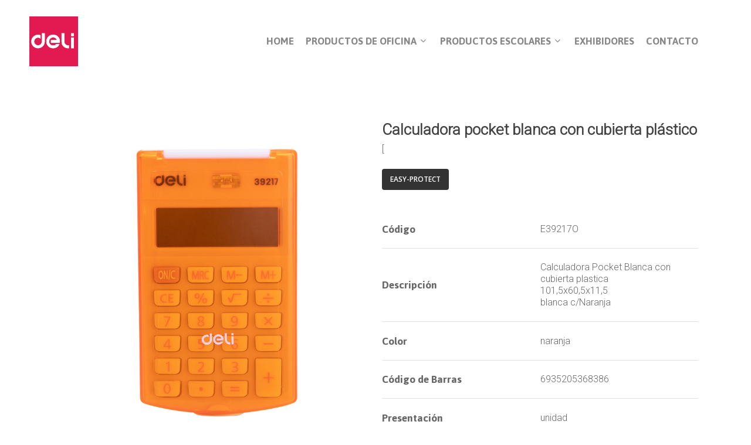

--- FILE ---
content_type: text/html; charset=UTF-8
request_url: http://productosdeli.com.ar/e39217o/
body_size: 38827
content:
<!DOCTYPE html>

<html lang="es" class="no-js">
<head>
	
	<meta charset="UTF-8">
	
	<meta name="viewport" content="width=device-width, initial-scale=1, maximum-scale=1, user-scalable=0" /><title>E39217O &#8211; Deli</title>
<link rel='dns-prefetch' href='//fonts.googleapis.com' />
<link rel='dns-prefetch' href='//s.w.org' />
<link rel="alternate" type="application/rss+xml" title="Deli &raquo; Feed" href="http://productosdeli.com.ar/feed/" />
		<script type="text/javascript">
			window._wpemojiSettings = {"baseUrl":"https:\/\/s.w.org\/images\/core\/emoji\/13.0.0\/72x72\/","ext":".png","svgUrl":"https:\/\/s.w.org\/images\/core\/emoji\/13.0.0\/svg\/","svgExt":".svg","source":{"concatemoji":"http:\/\/productosdeli.com.ar\/wp-includes\/js\/wp-emoji-release.min.js?ver=5.5.17"}};
			!function(e,a,t){var n,r,o,i=a.createElement("canvas"),p=i.getContext&&i.getContext("2d");function s(e,t){var a=String.fromCharCode;p.clearRect(0,0,i.width,i.height),p.fillText(a.apply(this,e),0,0);e=i.toDataURL();return p.clearRect(0,0,i.width,i.height),p.fillText(a.apply(this,t),0,0),e===i.toDataURL()}function c(e){var t=a.createElement("script");t.src=e,t.defer=t.type="text/javascript",a.getElementsByTagName("head")[0].appendChild(t)}for(o=Array("flag","emoji"),t.supports={everything:!0,everythingExceptFlag:!0},r=0;r<o.length;r++)t.supports[o[r]]=function(e){if(!p||!p.fillText)return!1;switch(p.textBaseline="top",p.font="600 32px Arial",e){case"flag":return s([127987,65039,8205,9895,65039],[127987,65039,8203,9895,65039])?!1:!s([55356,56826,55356,56819],[55356,56826,8203,55356,56819])&&!s([55356,57332,56128,56423,56128,56418,56128,56421,56128,56430,56128,56423,56128,56447],[55356,57332,8203,56128,56423,8203,56128,56418,8203,56128,56421,8203,56128,56430,8203,56128,56423,8203,56128,56447]);case"emoji":return!s([55357,56424,8205,55356,57212],[55357,56424,8203,55356,57212])}return!1}(o[r]),t.supports.everything=t.supports.everything&&t.supports[o[r]],"flag"!==o[r]&&(t.supports.everythingExceptFlag=t.supports.everythingExceptFlag&&t.supports[o[r]]);t.supports.everythingExceptFlag=t.supports.everythingExceptFlag&&!t.supports.flag,t.DOMReady=!1,t.readyCallback=function(){t.DOMReady=!0},t.supports.everything||(n=function(){t.readyCallback()},a.addEventListener?(a.addEventListener("DOMContentLoaded",n,!1),e.addEventListener("load",n,!1)):(e.attachEvent("onload",n),a.attachEvent("onreadystatechange",function(){"complete"===a.readyState&&t.readyCallback()})),(n=t.source||{}).concatemoji?c(n.concatemoji):n.wpemoji&&n.twemoji&&(c(n.twemoji),c(n.wpemoji)))}(window,document,window._wpemojiSettings);
		</script>
		<style type="text/css">
img.wp-smiley,
img.emoji {
	display: inline !important;
	border: none !important;
	box-shadow: none !important;
	height: 1em !important;
	width: 1em !important;
	margin: 0 .07em !important;
	vertical-align: -0.1em !important;
	background: none !important;
	padding: 0 !important;
}
</style>
	<link rel='stylesheet' id='wp-block-library-css'  href='http://productosdeli.com.ar/wp-includes/css/dist/block-library/style.min.css?ver=5.5.17' type='text/css' media='all' />
<link rel='stylesheet' id='contact-form-7-css'  href='http://productosdeli.com.ar/wp-content/plugins/contact-form-7/includes/css/styles.css?ver=5.2.2' type='text/css' media='all' />
<link rel='stylesheet' id='salient-social-css'  href='http://productosdeli.com.ar/wp-content/plugins/salient-social/css/style.css?ver=1.1' type='text/css' media='all' />
<style id='salient-social-inline-css' type='text/css'>

  .sharing-default-minimal .nectar-love.loved,
  body .nectar-social[data-color-override="override"].fixed > a:before, 
  body .nectar-social[data-color-override="override"].fixed .nectar-social-inner a,
  .sharing-default-minimal .nectar-social[data-color-override="override"] .nectar-social-inner a:hover {
    background-color: #e31a51;
  }
  .nectar-social.hover .nectar-love.loved,
  .nectar-social.hover > .nectar-love-button a:hover,
  .nectar-social[data-color-override="override"].hover > div a:hover,
  #single-below-header .nectar-social[data-color-override="override"].hover > div a:hover,
  .nectar-social[data-color-override="override"].hover .share-btn:hover,
  .sharing-default-minimal .nectar-social[data-color-override="override"] .nectar-social-inner a {
    border-color: #e31a51;
  }
  #single-below-header .nectar-social.hover .nectar-love.loved i,
  #single-below-header .nectar-social.hover[data-color-override="override"] a:hover,
  #single-below-header .nectar-social.hover[data-color-override="override"] a:hover i,
  #single-below-header .nectar-social.hover .nectar-love-button a:hover i,
  .nectar-love:hover i,
  .hover .nectar-love:hover .total_loves,
  .nectar-love.loved i,
  .nectar-social.hover .nectar-love.loved .total_loves,
  .nectar-social.hover .share-btn:hover, 
  .nectar-social[data-color-override="override"].hover .nectar-social-inner a:hover,
  .nectar-social[data-color-override="override"].hover > div:hover span,
  .sharing-default-minimal .nectar-social[data-color-override="override"] .nectar-social-inner a:not(:hover) i,
  .sharing-default-minimal .nectar-social[data-color-override="override"] .nectar-social-inner a:not(:hover) {
    color: #e31a51;
  }
</style>
<link rel='stylesheet' id='font-awesome-css'  href='http://productosdeli.com.ar/wp-content/themes/salient/css/font-awesome.min.css?ver=4.6.4' type='text/css' media='all' />
<link rel='stylesheet' id='salient-grid-system-css'  href='http://productosdeli.com.ar/wp-content/themes/salient/css/grid-system.css?ver=12.1.2' type='text/css' media='all' />
<link rel='stylesheet' id='main-styles-css'  href='http://productosdeli.com.ar/wp-content/themes/salient/css/style.css?ver=12.1.2' type='text/css' media='all' />
<link rel='stylesheet' id='nectar-ocm-slide-out-right-hover-css'  href='http://productosdeli.com.ar/wp-content/themes/salient/css/off-canvas/slide-out-right-hover.css?ver=12.1.2' type='text/css' media='all' />
<link rel='stylesheet' id='fancyBox-css'  href='http://productosdeli.com.ar/wp-content/themes/salient/css/plugins/jquery.fancybox.css?ver=3.3.1' type='text/css' media='all' />
<link rel='stylesheet' id='nectar_default_font_open_sans-css'  href='https://fonts.googleapis.com/css?family=Open+Sans%3A300%2C400%2C600%2C700&#038;subset=latin%2Clatin-ext' type='text/css' media='all' />
<link rel='stylesheet' id='responsive-css'  href='http://productosdeli.com.ar/wp-content/themes/salient/css/responsive.css?ver=12.1.2' type='text/css' media='all' />
<link rel='stylesheet' id='skin-material-css'  href='http://productosdeli.com.ar/wp-content/themes/salient/css/skin-material.css?ver=12.1.2' type='text/css' media='all' />
<link rel='stylesheet' id='js_composer_front-css'  href='http://productosdeli.com.ar/wp-content/plugins/js_composer_salient/assets/css/js_composer.min.css?ver=6.2.0' type='text/css' media='all' />
<link rel='stylesheet' id='dynamic-css-css'  href='http://productosdeli.com.ar/wp-content/themes/salient/css/salient-dynamic-styles.css?ver=97011' type='text/css' media='all' />
<style id='dynamic-css-inline-css' type='text/css'>
#header-space{background-color:#ffffff}@media only screen and (min-width:1000px){body #ajax-content-wrap.no-scroll{min-height:calc(100vh - 141px);height:calc(100vh - 141px)!important;}}@media only screen and (min-width:1000px){#page-header-wrap.fullscreen-header,#page-header-wrap.fullscreen-header #page-header-bg,html:not(.nectar-box-roll-loaded) .nectar-box-roll > #page-header-bg.fullscreen-header,.nectar_fullscreen_zoom_recent_projects,#nectar_fullscreen_rows:not(.afterLoaded) > div{height:calc(100vh - 140px);}.wpb_row.vc_row-o-full-height.top-level,.wpb_row.vc_row-o-full-height.top-level > .col.span_12{min-height:calc(100vh - 140px);}html:not(.nectar-box-roll-loaded) .nectar-box-roll > #page-header-bg.fullscreen-header{top:141px;}.nectar-slider-wrap[data-fullscreen="true"]:not(.loaded),.nectar-slider-wrap[data-fullscreen="true"]:not(.loaded) .swiper-container{height:calc(100vh - 139px)!important;}.admin-bar .nectar-slider-wrap[data-fullscreen="true"]:not(.loaded),.admin-bar .nectar-slider-wrap[data-fullscreen="true"]:not(.loaded) .swiper-container{height:calc(100vh - 139px - 32px)!important;}}#nectar_fullscreen_rows{background-color:;}
.img-with-aniamtion-wrap  {
    min-height: 280px;
    display: flex;
    align-items: center;
    justify-content: center;
}

.hover-wrap-inner {
    display: flex;
    justify-content: center;
    align-items: center;
}

.imagenajuste {
    max-height: 250px;
    width: auto;
}

.fancybox-button--zoom {
    display: none!important;
}

.vc_column-inner {
    height: 100%;
}

.vc_column-inner .column-link  {
    border: 1px solid #e0e0e0!important;

}

.wpb_wrapper {
    height: 100%;
}


@media only screen and (max-width: 690px){

.img-with-aniamtion-wrap  {
    min-height: 200px;
    display: flex;
    align-items: center;
    justify-content: center;
}

.col.padding-1-percent[data-border-width*="px"] > .vc_column-inner {
    padding: calc(100vw * 0.007);
}

.vc_row-fluid .wpb_column[class*="vc_col-xs"]:not(.vc_col-xs-12) {
    margin-bottom: 0;
    margin-top: 20px;
}
}
</style>
<link rel='stylesheet' id='redux-google-fonts-salient_redux-css'  href='http://fonts.googleapis.com/css?family=Jaldi%3A700%2C400%7CRoboto%3A300&#038;ver=1604076462' type='text/css' media='all' />
<script type='text/javascript' src='http://productosdeli.com.ar/wp-includes/js/jquery/jquery.js?ver=1.12.4-wp' id='jquery-core-js'></script>
<link rel="https://api.w.org/" href="http://productosdeli.com.ar/wp-json/" /><link rel="alternate" type="application/json" href="http://productosdeli.com.ar/wp-json/wp/v2/pages/224" /><link rel="EditURI" type="application/rsd+xml" title="RSD" href="http://productosdeli.com.ar/xmlrpc.php?rsd" />
<link rel="wlwmanifest" type="application/wlwmanifest+xml" href="http://productosdeli.com.ar/wp-includes/wlwmanifest.xml" /> 
<meta name="generator" content="WordPress 5.5.17" />
<link rel="canonical" href="http://productosdeli.com.ar/e39217o/" />
<link rel='shortlink' href='http://productosdeli.com.ar/?p=224' />
<link rel="alternate" type="application/json+oembed" href="http://productosdeli.com.ar/wp-json/oembed/1.0/embed?url=http%3A%2F%2Fproductosdeli.com.ar%2Fe39217o%2F" />
<link rel="alternate" type="text/xml+oembed" href="http://productosdeli.com.ar/wp-json/oembed/1.0/embed?url=http%3A%2F%2Fproductosdeli.com.ar%2Fe39217o%2F&#038;format=xml" />
<script type="text/javascript"> var root = document.getElementsByTagName( "html" )[0]; root.setAttribute( "class", "js" ); </script><meta name="generator" content="Powered by WPBakery Page Builder - drag and drop page builder for WordPress."/>
<link rel="icon" href="http://productosdeli.com.ar/wp-content/uploads/2020/09/cropped-Logo-21-32x32.jpg" sizes="32x32" />
<link rel="icon" href="http://productosdeli.com.ar/wp-content/uploads/2020/09/cropped-Logo-21-192x192.jpg" sizes="192x192" />
<link rel="apple-touch-icon" href="http://productosdeli.com.ar/wp-content/uploads/2020/09/cropped-Logo-21-180x180.jpg" />
<meta name="msapplication-TileImage" content="http://productosdeli.com.ar/wp-content/uploads/2020/09/cropped-Logo-21-270x270.jpg" />
<noscript><style> .wpb_animate_when_almost_visible { opacity: 1; }</style></noscript>	
</head>


<body class="page-template-default page page-id-224 nectar-auto-lightbox material wpb-js-composer js-comp-ver-6.2.0 vc_responsive" data-footer-reveal="false" data-footer-reveal-shadow="none" data-header-format="default" data-body-border="off" data-boxed-style="" data-header-breakpoint="1000" data-dropdown-style="minimal" data-cae="easeOutCubic" data-cad="750" data-megamenu-width="full-width" data-aie="none" data-ls="fancybox" data-apte="standard" data-hhun="0" data-fancy-form-rcs="default" data-form-style="default" data-form-submit="regular" data-is="minimal" data-button-style="slightly_rounded_shadow" data-user-account-button="false" data-flex-cols="true" data-col-gap="default" data-header-inherit-rc="false" data-header-search="false" data-animated-anchors="true" data-ajax-transitions="false" data-full-width-header="true" data-slide-out-widget-area="true" data-slide-out-widget-area-style="slide-out-from-right-hover" data-user-set-ocm="off" data-loading-animation="none" data-bg-header="false" data-responsive="1" data-ext-responsive="true" data-header-resize="1" data-header-color="custom" data-cart="false" data-remove-m-parallax="" data-remove-m-video-bgs="" data-m-animate="0" data-force-header-trans-color="light" data-smooth-scrolling="0" data-permanent-transparent="false" >
	
	<script type="text/javascript"> if(navigator.userAgent.match(/(Android|iPod|iPhone|iPad|BlackBerry|IEMobile|Opera Mini)/)) { document.body.className += " using-mobile-browser "; } </script><div class="ocm-effect-wrap"><div class="ocm-effect-wrap-inner">	
	<div id="header-space"  data-header-mobile-fixed='1'></div> 
	
		
	<div id="header-outer" data-has-menu="true" data-has-buttons="no" data-header-button_style="default" data-using-pr-menu="false" data-mobile-fixed="1" data-ptnm="false" data-lhe="default" data-user-set-bg="#ffffff" data-format="default" data-permanent-transparent="false" data-megamenu-rt="1" data-remove-fixed="0" data-header-resize="1" data-cart="false" data-transparency-option="" data-box-shadow="large" data-shrink-num="6" data-using-secondary="0" data-using-logo="1" data-logo-height="85" data-m-logo-height="80" data-padding="28" data-full-width="true" data-condense="false" >
		
		
<div id="search-outer" class="nectar">
	<div id="search">
		<div class="container">
			 <div id="search-box">
				 <div class="inner-wrap">
					 <div class="col span_12">
						  <form role="search" action="http://productosdeli.com.ar/" method="GET">
														 <input type="text" name="s"  value="" placeholder="Search" /> 
							 								
						<span>Hit enter to search or ESC to close</span>						</form>
					</div><!--/span_12-->
				</div><!--/inner-wrap-->
			 </div><!--/search-box-->
			 <div id="close"><a href="#">
				<span class="close-wrap"> <span class="close-line close-line1"></span> <span class="close-line close-line2"></span> </span>				 </a></div>
		 </div><!--/container-->
	</div><!--/search-->
</div><!--/search-outer-->

<header id="top">
	<div class="container">
		<div class="row">
			<div class="col span_3">
				<a id="logo" href="http://productosdeli.com.ar" data-supplied-ml-starting-dark="false" data-supplied-ml-starting="false" data-supplied-ml="false" >
					<img class="stnd  dark-version" alt="Deli" src="http://productosdeli.com.ar/wp-content/uploads/2020/09/Logo-21.jpg"  /> 
				</a>
				
							</div><!--/span_3-->
			
			<div class="col span_9 col_last">
									<div class="slide-out-widget-area-toggle mobile-icon slide-out-from-right-hover" data-custom-color="false" data-icon-animation="simple-transform">
						<div> <a href="#sidewidgetarea" aria-label="Navigation Menu" aria-expanded="false" class="closed">
							<span aria-hidden="true"> <i class="lines-button x2"> <i class="lines"></i> </i> </span>
						</a></div> 
					</div>
								
									
					<nav>
						
						<ul class="sf-menu">	
							<li id="menu-item-15" class="menu-item menu-item-type-custom menu-item-object-custom menu-item-home menu-item-15"><a href="http://productosdeli.com.ar/">Home</a></li>
<li id="menu-item-16" class="megamenu columns-1 menu-item menu-item-type-custom menu-item-object-custom menu-item-has-children sf-with-ul menu-item-16"><a href="#">Productos de Oficina<span class="sf-sub-indicator"><i class="fa fa-angle-down icon-in-menu"></i></span></a>
<ul class="sub-menu">
	<li id="menu-item-1054" class="menu-item menu-item-type-custom menu-item-object-custom menu-item-has-children menu-item-1054"><a href="#">&#8211;<span class="sf-sub-indicator"><i class="fa fa-angle-right icon-in-menu"></i></span></a>
	<ul class="sub-menu">
		<li id="menu-item-90" class="menu-item menu-item-type-custom menu-item-object-custom menu-item-90"><a href="http://productosdeli.com.ar/productos-adhesivos/">Productos adhesivos</a></li>
		<li id="menu-item-91" class="menu-item menu-item-type-custom menu-item-object-custom menu-item-91"><a href="http://productosdeli.com.ar/abrochadoras/">Abrochadoras y perforadoras</a></li>
		<li id="menu-item-92" class="menu-item menu-item-type-custom menu-item-object-custom menu-item-92"><a href="http://productosdeli.com.ar/calculadoras-2/">Calculadoras</a></li>
	</ul>
</li>
	<li id="menu-item-3213" class="menu-item menu-item-type-custom menu-item-object-custom menu-item-has-children menu-item-3213"><a href="#">&#8211;<span class="sf-sub-indicator"><i class="fa fa-angle-right icon-in-menu"></i></span></a>
	<ul class="sub-menu">
		<li id="menu-item-93" class="menu-item menu-item-type-custom menu-item-object-custom menu-item-93"><a href="http://productosdeli.com.ar/presentacion-y-archivo/">Presentación y archivo</a></li>
		<li id="menu-item-3203" class="menu-item menu-item-type-custom menu-item-object-custom menu-item-3203"><a href="http://productosdeli.com.ar/corte-y-artistica/">Corte y artística</a></li>
		<li id="menu-item-3204" class="menu-item menu-item-type-custom menu-item-object-custom menu-item-3204"><a href="http://productosdeli.com.ar/organizacion-3/">Organización</a></li>
	</ul>
</li>
	<li id="menu-item-3214" class="menu-item menu-item-type-custom menu-item-object-custom menu-item-has-children menu-item-3214"><a href="#">&#8211;<span class="sf-sub-indicator"><i class="fa fa-angle-right icon-in-menu"></i></span></a>
	<ul class="sub-menu">
		<li id="menu-item-3205" class="menu-item menu-item-type-custom menu-item-object-custom menu-item-3205"><a href="http://productosdeli.com.ar/comunicacion-visual/">Comunicación visual</a></li>
		<li id="menu-item-3206" class="menu-item menu-item-type-custom menu-item-object-custom menu-item-3206"><a href="http://productosdeli.com.ar/elementos-de-escritura/">Elementos de escritura</a></li>
	</ul>
</li>
</ul>
</li>
<li id="menu-item-17" class="megamenu columns-1 menu-item menu-item-type-custom menu-item-object-custom menu-item-has-children sf-with-ul menu-item-17"><a href="#">Productos Escolares<span class="sf-sub-indicator"><i class="fa fa-angle-down icon-in-menu"></i></span></a>
<ul class="sub-menu">
	<li id="menu-item-3211" class="menu-item menu-item-type-custom menu-item-object-custom menu-item-has-children menu-item-3211"><a href="#">&#8211;<span class="sf-sub-indicator"><i class="fa fa-angle-right icon-in-menu"></i></span></a>
	<ul class="sub-menu">
		<li id="menu-item-3207" class="menu-item menu-item-type-custom menu-item-object-custom menu-item-3207"><a href="http://productosdeli.com.ar/set-de-geometria/">Set de geometría</a></li>
		<li id="menu-item-3208" class="menu-item menu-item-type-custom menu-item-object-custom menu-item-3208"><a href="http://productosdeli.com.ar/gomas-3/">Gomas</a></li>
	</ul>
</li>
	<li id="menu-item-3215" class="menu-item menu-item-type-custom menu-item-object-custom menu-item-has-children menu-item-3215"><a href="#">&#8211;<span class="sf-sub-indicator"><i class="fa fa-angle-right icon-in-menu"></i></span></a>
	<ul class="sub-menu">
		<li id="menu-item-3209" class="menu-item menu-item-type-custom menu-item-object-custom menu-item-3209"><a href="http://productosdeli.com.ar/tijeras-y-organizacion/">Tijeras y organización</a></li>
		<li id="menu-item-3210" class="menu-item menu-item-type-custom menu-item-object-custom menu-item-3210"><a href="http://productosdeli.com.ar/sacapuntas-2/">Sacapuntas</a></li>
	</ul>
</li>
</ul>
</li>
<li id="menu-item-18" class="menu-item menu-item-type-custom menu-item-object-custom menu-item-18"><a href="http://productosdeli.com.ar/exhibidores/">Exhibidores</a></li>
<li id="menu-item-20" class="menu-item menu-item-type-custom menu-item-object-custom menu-item-20"><a href="http://productosdeli.com.ar/contacto/">Contacto</a></li>
						</ul>
						

													<ul class="buttons sf-menu" data-user-set-ocm="off">
								
																
							</ul>
												
					</nav>
					
										
				</div><!--/span_9-->
				
								
			</div><!--/row-->
					</div><!--/container-->
	</header>
		
	</div>
	
		
	<div id="ajax-content-wrap">
		
		
<div class="container-wrap">
	<div class="container main-content">
		<div class="row">
			
			
		<div id="fws_697398e48a6ba"  data-column-margin="default" data-midnight="dark"  class="wpb_row vc_row-fluid vc_row top-level standard_section "  style="padding-top: 0px; padding-bottom: 0px; "><div class="row-bg-wrap" data-bg-animation="none" data-bg-overlay="false"><div class="inner-wrap"><div class="row-bg"  style=""></div></div><div class="row-bg-overlay" ></div></div><div class="row_col_wrap_12 col span_12 dark left">
	<div  class="vc_col-sm-12 wpb_column column_container vc_column_container col no-extra-padding inherit_tablet inherit_phone "  data-t-w-inherits="default" data-bg-cover="" data-padding-pos="all" data-has-bg-color="false" data-bg-color="" data-bg-opacity="1" data-hover-bg="" data-hover-bg-opacity="1" data-animation="" data-delay="0" >
		<div class="vc_column-inner" ><div class="column-bg-overlay-wrap" data-bg-animation="none"><div class="column-bg-overlay"></div></div>
			<div class="wpb_wrapper">
				
<div class="wpb_text_column wpb_content_element " >
	<div class="wpb_wrapper">
		<p class="p1"><span class="s1"></p>
	</div>
</div>




			</div> 
		</div>
	</div> 
</div></div>
		<div id="fws_697398e48beb0"  data-column-margin="default" data-midnight="dark"  class="wpb_row vc_row-fluid vc_row standard_section "  style="padding-top: 0px; padding-bottom: 0px; "><div class="row-bg-wrap" data-bg-animation="none" data-bg-overlay="false"><div class="inner-wrap"><div class="row-bg"  style=""></div></div><div class="row-bg-overlay" ></div></div><div class="row_col_wrap_12 col span_12 dark left">
	<div  class="vc_col-sm-6 wpb_column column_container vc_column_container col no-extra-padding inherit_tablet inherit_phone "  data-t-w-inherits="default" data-bg-cover="" data-padding-pos="all" data-has-bg-color="false" data-bg-color="" data-bg-opacity="1" data-hover-bg="" data-hover-bg-opacity="1" data-animation="" data-delay="0" >
		<div class="vc_column-inner" ><div class="column-bg-overlay-wrap" data-bg-animation="none"><div class="column-bg-overlay"></div></div>
			<div class="wpb_wrapper">
				<div class="img-with-aniamtion-wrap " data-max-width="100%" data-max-width-mobile="default" data-border-radius="none" data-shadow="none" data-animation="fade-in" >
      <div class="inner">
        <div class="hover-wrap" data-hover-animation="none"> 
          <div class="hover-wrap-inner">
            <a href="http://productosdeli.com.ar/wp-content/uploads/2020/10/E392170.jpg" class="pp ">
              <img class="img-with-animation skip-lazy " data-delay="0" height="800" width="800" data-animation="fade-in" src="http://productosdeli.com.ar/wp-content/uploads/2020/10/E392170.jpg" alt="" srcset="http://productosdeli.com.ar/wp-content/uploads/2020/10/E392170.jpg 800w, http://productosdeli.com.ar/wp-content/uploads/2020/10/E392170-300x300.jpg 300w, http://productosdeli.com.ar/wp-content/uploads/2020/10/E392170-150x150.jpg 150w, http://productosdeli.com.ar/wp-content/uploads/2020/10/E392170-768x768.jpg 768w, http://productosdeli.com.ar/wp-content/uploads/2020/10/E392170-100x100.jpg 100w, http://productosdeli.com.ar/wp-content/uploads/2020/10/E392170-140x140.jpg 140w, http://productosdeli.com.ar/wp-content/uploads/2020/10/E392170-500x500.jpg 500w, http://productosdeli.com.ar/wp-content/uploads/2020/10/E392170-350x350.jpg 350w" sizes="(min-width: 1450px) 75vw, (min-width: 1000px) 85vw, 100vw" />
            </a>
          </div>
        </div>
      </div>
      </div>
			</div> 
		</div>
	</div> 

	<div  class="vc_col-sm-6 wpb_column column_container vc_column_container col no-extra-padding inherit_tablet inherit_phone "  data-t-w-inherits="default" data-bg-cover="" data-padding-pos="all" data-has-bg-color="false" data-bg-color="" data-bg-opacity="1" data-hover-bg="" data-hover-bg-opacity="1" data-animation="" data-delay="0" >
		<div class="vc_column-inner" ><div class="column-bg-overlay-wrap" data-bg-animation="none"><div class="column-bg-overlay"></div></div>
			<div class="wpb_wrapper">
				
<div class="wpb_text_column wpb_content_element " >
	<div class="wpb_wrapper">
		<p></span></p>
<h6 class="p2"><strong>Calculadora pocket blanca con cubierta plástico</strong></h6>
<p class="p1"><span class="s1">[</span></p>
<div class="page" title="Page 2">
<div class="section">
<div class="layoutArea">
<div class="column">
<a class="nectar-button n-sc-button small extra-color-3 regular-button"  href="" data-color-override="false" data-hover-color-override="false" data-hover-text-color-override="#fff"><span>EASY-PROTECT</span></a>
</div>
</div>
</div>
</div>
	</div>
</div>



<div class="nectar-hor-list-item " data-hover-effect="none" data-br="0px" data-font-family="p" data-color="accent-color" data-columns="2" data-column-layout="even"><div class="nectar-list-item" data-icon="false" data-text-align="left"><h4>Código</h4></div><div class="nectar-list-item" data-text-align="left">E39217O</div></div><div class="nectar-hor-list-item " data-hover-effect="none" data-br="0px" data-font-family="p" data-color="accent-color" data-columns="2" data-column-layout="even"><div class="nectar-list-item" data-icon="false" data-text-align="left"><h4>Descripción</h4></div><div class="nectar-list-item" data-text-align="left">Calculadora Pocket Blanca con cubierta plastica<br />
101,5x60,5x11,5<br />
blanca c/Naranja</div></div><div class="nectar-hor-list-item " data-hover-effect="none" data-br="0px" data-font-family="p" data-color="accent-color" data-columns="2" data-column-layout="even"><div class="nectar-list-item" data-icon="false" data-text-align="left"><h4>Color</h4></div><div class="nectar-list-item" data-text-align="left">naranja</div></div><div class="nectar-hor-list-item " data-hover-effect="none" data-br="0px" data-font-family="p" data-color="accent-color" data-columns="2" data-column-layout="even"><div class="nectar-list-item" data-icon="false" data-text-align="left"><h4>Código de Barras</h4></div><div class="nectar-list-item" data-text-align="left">6935205368386</div></div><div class="nectar-hor-list-item " data-hover-effect="none" data-br="0px" data-font-family="p" data-color="accent-color" data-columns="2" data-column-layout="even"><div class="nectar-list-item" data-icon="false" data-text-align="left"><h4>Presentación</h4></div><div class="nectar-list-item" data-text-align="left">unidad</div></div><div class="nectar-hor-list-item " data-hover-effect="none" data-br="0px" data-font-family="p" data-color="accent-color" data-columns="2" data-column-layout="even"><div class="nectar-list-item" data-icon="false" data-text-align="left"><h4>Caja Inner</h4></div><div class="nectar-list-item" data-text-align="left">100</div></div><div class="nectar-hor-list-item " data-hover-effect="none" data-br="0px" data-font-family="p" data-color="accent-color" data-columns="2" data-column-layout="even"><div class="nectar-list-item" data-icon="false" data-text-align="left"><h4>Caja Master</h4></div><div class="nectar-list-item" data-text-align="left">200</div></div>
			</div> 
		</div>
	</div> 
</div></div>
		<div id="fws_697398e48d713"  data-column-margin="default" data-midnight="dark"  class="wpb_row vc_row-fluid vc_row standard_section "  style="padding-top: 30px; padding-bottom: 0px; "><div class="row-bg-wrap" data-bg-animation="none" data-bg-overlay="false"><div class="inner-wrap"><div class="row-bg"  style=""></div></div><div class="row-bg-overlay" ></div></div><div class="row_col_wrap_12 col span_12 dark center">
	<div  class="vc_col-sm-12 wpb_column column_container vc_column_container col no-extra-padding inherit_tablet inherit_phone "  data-t-w-inherits="default" data-bg-cover="" data-padding-pos="all" data-has-bg-color="false" data-bg-color="" data-bg-opacity="1" data-hover-bg="" data-hover-bg-opacity="1" data-animation="" data-delay="0" >
		<div class="vc_column-inner" ><div class="column-bg-overlay-wrap" data-bg-animation="none"><div class="column-bg-overlay"></div></div>
			<div class="wpb_wrapper">
				<a class="nectar-button medium regular accent-color  regular-button"  style=""  href="http://productosdeli.com.ar/calculadoras-2/" data-color-override="false" data-hover-color-override="false" data-hover-text-color-override="#fff"><span>Volver</span></a>
			</div> 
		</div>
	</div> 
</div></div>
			
		</div><!--/row-->
	</div><!--/container-->
</div><!--/container-wrap-->


<div id="footer-outer" data-midnight="light" data-cols="4" data-custom-color="true" data-disable-copyright="false" data-matching-section-color="true" data-copyright-line="false" data-using-bg-img="false" data-bg-img-overlay="0.8" data-full-width="false" data-using-widget-area="true" data-link-hover="default">
	
		
	<div id="footer-widgets" data-has-widgets="false" data-cols="4">
		
		<div class="container">
			
						
			<div class="row">
				
								
				<div class="col span_3">
					<!-- Footer widget area 1 -->
												<div class="widget">			
							</div>
											</div><!--/span_3-->
					
											
						<div class="col span_3">
							<!-- Footer widget area 2 -->
																<div class="widget">			
									</div>
																
							</div><!--/span_3-->
							
												
						
													<div class="col span_3">
								<!-- Footer widget area 3 -->
																		<div class="widget">			
										</div>		   
																		
								</div><!--/span_3-->
														
															<div class="col span_3">
									<!-- Footer widget area 4 -->
																				<div class="widget">		
											</div><!--/widget-->	
																				
									</div><!--/span_3-->
																
							</div><!--/row-->
							
														
						</div><!--/container-->
						
					</div><!--/footer-widgets-->
					
					
  <div class="row" id="copyright" data-layout="default">
	
	<div class="container">
	   
				<div class="col span_5">
		   
					   
						<p>&copy; 2026 Deli. 
					   			 </p>
					   
		</div><!--/span_5-->
			   
	  <div class="col span_7 col_last">
		<ul class="social">
					  		  		  		  		  		  		  		  		  		  		  		  		  		  		  		  		  		  		  		  		  		  		  		  		  		  		                                 		</ul>
	  </div><!--/span_7-->

	  	
	</div><!--/container-->
	
  </div><!--/row-->
  
		
</div><!--/footer-outer-->

	
	<div id="slide-out-widget-area-bg" class="slide-out-from-right-hover dark">
				</div>
		
		<div id="slide-out-widget-area" class="slide-out-from-right-hover" data-dropdown-func="separate-dropdown-parent-link" data-back-txt="Back">
			
			<div class="inner-wrap">			
			<div class="inner" data-prepend-menu-mobile="false">
				
				<a class="slide_out_area_close" href="#">
					<span class="close-wrap"> <span class="close-line close-line1"></span> <span class="close-line close-line2"></span> </span>				</a>
				
				
									<div class="off-canvas-menu-container mobile-only">
						
												
						<ul class="menu">
							<li class="menu-item menu-item-type-custom menu-item-object-custom menu-item-home menu-item-15"><a href="http://productosdeli.com.ar/">Home</a></li>
<li class="megamenu columns-1 menu-item menu-item-type-custom menu-item-object-custom menu-item-has-children menu-item-16"><a href="#">Productos de Oficina</a>
<ul class="sub-menu">
	<li class="menu-item menu-item-type-custom menu-item-object-custom menu-item-has-children menu-item-1054"><a href="#">&#8211;</a>
	<ul class="sub-menu">
		<li class="menu-item menu-item-type-custom menu-item-object-custom menu-item-90"><a href="http://productosdeli.com.ar/productos-adhesivos/">Productos adhesivos</a></li>
		<li class="menu-item menu-item-type-custom menu-item-object-custom menu-item-91"><a href="http://productosdeli.com.ar/abrochadoras/">Abrochadoras y perforadoras</a></li>
		<li class="menu-item menu-item-type-custom menu-item-object-custom menu-item-92"><a href="http://productosdeli.com.ar/calculadoras-2/">Calculadoras</a></li>
	</ul>
</li>
	<li class="menu-item menu-item-type-custom menu-item-object-custom menu-item-has-children menu-item-3213"><a href="#">&#8211;</a>
	<ul class="sub-menu">
		<li class="menu-item menu-item-type-custom menu-item-object-custom menu-item-93"><a href="http://productosdeli.com.ar/presentacion-y-archivo/">Presentación y archivo</a></li>
		<li class="menu-item menu-item-type-custom menu-item-object-custom menu-item-3203"><a href="http://productosdeli.com.ar/corte-y-artistica/">Corte y artística</a></li>
		<li class="menu-item menu-item-type-custom menu-item-object-custom menu-item-3204"><a href="http://productosdeli.com.ar/organizacion-3/">Organización</a></li>
	</ul>
</li>
	<li class="menu-item menu-item-type-custom menu-item-object-custom menu-item-has-children menu-item-3214"><a href="#">&#8211;</a>
	<ul class="sub-menu">
		<li class="menu-item menu-item-type-custom menu-item-object-custom menu-item-3205"><a href="http://productosdeli.com.ar/comunicacion-visual/">Comunicación visual</a></li>
		<li class="menu-item menu-item-type-custom menu-item-object-custom menu-item-3206"><a href="http://productosdeli.com.ar/elementos-de-escritura/">Elementos de escritura</a></li>
	</ul>
</li>
</ul>
</li>
<li class="megamenu columns-1 menu-item menu-item-type-custom menu-item-object-custom menu-item-has-children menu-item-17"><a href="#">Productos Escolares</a>
<ul class="sub-menu">
	<li class="menu-item menu-item-type-custom menu-item-object-custom menu-item-has-children menu-item-3211"><a href="#">&#8211;</a>
	<ul class="sub-menu">
		<li class="menu-item menu-item-type-custom menu-item-object-custom menu-item-3207"><a href="http://productosdeli.com.ar/set-de-geometria/">Set de geometría</a></li>
		<li class="menu-item menu-item-type-custom menu-item-object-custom menu-item-3208"><a href="http://productosdeli.com.ar/gomas-3/">Gomas</a></li>
	</ul>
</li>
	<li class="menu-item menu-item-type-custom menu-item-object-custom menu-item-has-children menu-item-3215"><a href="#">&#8211;</a>
	<ul class="sub-menu">
		<li class="menu-item menu-item-type-custom menu-item-object-custom menu-item-3209"><a href="http://productosdeli.com.ar/tijeras-y-organizacion/">Tijeras y organización</a></li>
		<li class="menu-item menu-item-type-custom menu-item-object-custom menu-item-3210"><a href="http://productosdeli.com.ar/sacapuntas-2/">Sacapuntas</a></li>
	</ul>
</li>
</ul>
</li>
<li class="menu-item menu-item-type-custom menu-item-object-custom menu-item-18"><a href="http://productosdeli.com.ar/exhibidores/">Exhibidores</a></li>
<li class="menu-item menu-item-type-custom menu-item-object-custom menu-item-20"><a href="http://productosdeli.com.ar/contacto/">Contacto</a></li>
							
						</ul>
						
						<ul class="menu secondary-header-items">
													</ul>
					</div>
										
				</div>
				
				<div class="bottom-meta-wrap"></div><!--/bottom-meta-wrap--></div> <!--/inner-wrap-->					
				</div>
		
</div> <!--/ajax-content-wrap-->

	<a id="to-top" class="
		"><i class="fa fa-angle-up"></i></a>
	</div></div><!--/ocm-effect-wrap--><script type="text/html" id="wpb-modifications"></script><script type='text/javascript' id='contact-form-7-js-extra'>
/* <![CDATA[ */
var wpcf7 = {"apiSettings":{"root":"http:\/\/productosdeli.com.ar\/wp-json\/contact-form-7\/v1","namespace":"contact-form-7\/v1"}};
/* ]]> */
</script>
<script type='text/javascript' src='http://productosdeli.com.ar/wp-content/plugins/contact-form-7/includes/js/scripts.js?ver=5.2.2' id='contact-form-7-js'></script>
<script type='text/javascript' id='salient-social-js-extra'>
/* <![CDATA[ */
var nectarLove = {"ajaxurl":"http:\/\/productosdeli.com.ar\/wp-admin\/admin-ajax.php","postID":"224","rooturl":"http:\/\/productosdeli.com.ar","loveNonce":"4eb073065c"};
/* ]]> */
</script>
<script type='text/javascript' src='http://productosdeli.com.ar/wp-content/plugins/salient-social/js/salient-social.js?ver=1.1' id='salient-social-js'></script>
<script type='text/javascript' src='http://productosdeli.com.ar/wp-content/themes/salient/js/third-party/jquery.easing.js?ver=1.3' id='jquery-easing-js'></script>
<script type='text/javascript' src='http://productosdeli.com.ar/wp-content/themes/salient/js/third-party/jquery.mousewheel.js?ver=3.1.13' id='jquery-mousewheel-js'></script>
<script type='text/javascript' src='http://productosdeli.com.ar/wp-content/themes/salient/js/priority.js?ver=12.1.2' id='nectar_priority-js'></script>
<script type='text/javascript' src='http://productosdeli.com.ar/wp-content/themes/salient/js/third-party/transit.js?ver=0.9.9' id='nectar-transit-js'></script>
<script type='text/javascript' src='http://productosdeli.com.ar/wp-content/themes/salient/js/third-party/waypoints.js?ver=4.0.1' id='nectar-waypoints-js'></script>
<script type='text/javascript' src='http://productosdeli.com.ar/wp-content/plugins/salient-portfolio/js/third-party/imagesLoaded.min.js?ver=4.1.4' id='imagesLoaded-js'></script>
<script type='text/javascript' src='http://productosdeli.com.ar/wp-content/themes/salient/js/third-party/hoverintent.js?ver=1.9' id='hoverintent-js'></script>
<script type='text/javascript' src='http://productosdeli.com.ar/wp-content/themes/salient/js/third-party/jquery.fancybox.min.js?ver=3.3.1' id='fancyBox-js'></script>
<script type='text/javascript' src='http://productosdeli.com.ar/wp-content/themes/salient/js/third-party/superfish.js?ver=1.4.8' id='superfish-js'></script>
<script type='text/javascript' id='nectar-frontend-js-extra'>
/* <![CDATA[ */
var nectarLove = {"ajaxurl":"http:\/\/productosdeli.com.ar\/wp-admin\/admin-ajax.php","postID":"224","rooturl":"http:\/\/productosdeli.com.ar","disqusComments":"false","loveNonce":"4eb073065c","mapApiKey":""};
/* ]]> */
</script>
<script type='text/javascript' src='http://productosdeli.com.ar/wp-content/themes/salient/js/init.js?ver=12.1.2' id='nectar-frontend-js'></script>
<script type='text/javascript' src='http://productosdeli.com.ar/wp-content/plugins/salient-core/js/third-party/touchswipe.min.js?ver=1.0' id='touchswipe-js'></script>
<script type='text/javascript' src='http://productosdeli.com.ar/wp-includes/js/wp-embed.min.js?ver=5.5.17' id='wp-embed-js'></script>
<script type='text/javascript' src='http://productosdeli.com.ar/wp-content/plugins/js_composer_salient/assets/js/dist/js_composer_front.min.js?ver=6.2.0' id='wpb_composer_front_js-js'></script>
</body>
</html>